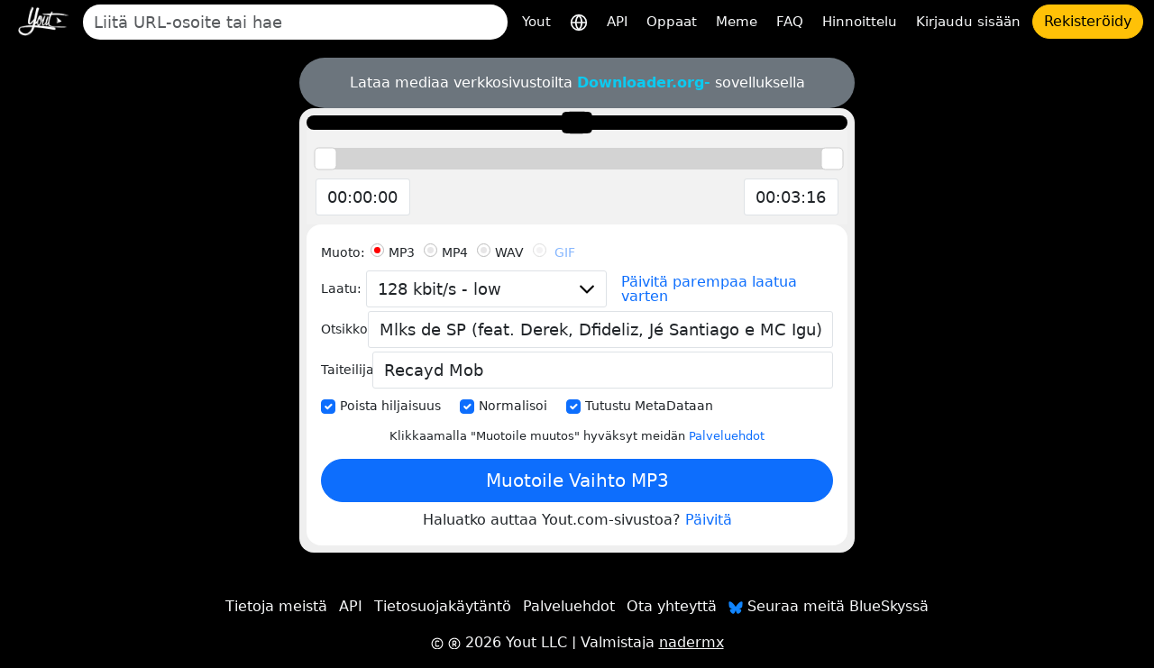

--- FILE ---
content_type: text/html; charset=utf-8
request_url: https://yout.com/video/?url=https://youtube.com/watch?v=DqQFwivXqxI&lang=fi
body_size: 14532
content:

<!DOCTYPE html>
<html lang="fi">
<head>
    <meta charset="utf-8">
    <title>https://youtube.com/watch?v=DqQFwivXqxI | Yout.com</title>
    <meta name="description" content="https://youtube.com/watch?v=DqQFwivXqxI | Yout.com">
    <!-- Open Graph -->
    <meta property="og:url" content="https://yout.com/video/"/>
    <meta property="og:type" content="website"/>
    <meta property="og:title" content="https://youtube.com/watch?v=DqQFwivXqxI | Yout.com"/>
    <meta property="og:description" content="https://youtube.com/watch?v=DqQFwivXqxI | Yout.com"/>
    <meta property="og:image:type" content="image/png"/>
    <meta property="og:image" content="https://yout.com/static/yout.png"/>
    <meta property="og:site_name" content="Yout.com"/>
    <!-- Twitter Card -->
    <meta name="twitter:card" content="summary_large_image"/>
    <meta name="twitter:site" content="@youtdotcom"/>
    <meta name="twitter:title" content="https://youtube.com/watch?v=DqQFwivXqxI | Yout.com"/>
    <meta name="twitter:description" content="https://youtube.com/watch?v=DqQFwivXqxI | Yout.com"/>
    <meta name="twitter:image" content="https://yout.com/static/yout.png"/>
    <link rel="stylesheet" href="/static/css/bootstrap.min.css?v=00.55">
    <link rel="stylesheet" href="/static/css/styles.css?v=00.55">
    <link rel="icon" href="https://yout.com/static/yout.png" type="image/png">
    <meta name="viewport" content="width=device-width, initial-scale=1">
    <style>
        :root {
            --vh: 1vh;
        }
    </style>
    <script>
        function updateViewportHeight() {
            const vh = window.innerHeight * 0.01;
            document.documentElement.style.setProperty('--vh', `${vh}px`);
        }

        window.addEventListener('orientationchange', updateViewportHeight);
        window.addEventListener('load', updateViewportHeight);
        updateViewportHeight();
    </script>
    <script>window.csrftoken = "HFOlVeup8Rs6oXsoXxJVssfW6Onw0Gfo8bl8wewqnO9CjN6DamNgCW5ECiRyWLfC";</script>
    <script type="application/ld+json">
        {
            "@context": "https://schema.org",
            "@type": "Organization",
            "url": "https://yout.com/",
            "logo": "/static/yout.png",
            "description": "Yout.com: Internet DVR, jonka avulla voit muotoilla vaihtovideoita YouTubesta, TikTokista, Instagramista, Facebookista ja muista liian monista muodoista ääni- ja videoleikkeillä. Intuitiivisesti helppokäyttöinen. Käytä Internet DVR:ää",
            "name": "Yout.com",
            "awards": [
                "Number 1 product of the day product hunt Dec 6th 2015"
            ],
            "legalName": "Yout.com",
            "contactPoint": {
                "contactType": "customer support",
                "email": "hello@yout.com",
                "url": "https://yout.com/contact/",
                "areaServed": {
                    "@type": "Place",
                    "name": "Worldwide"
                },
                "availableLanguage": ["Arabic", "Azerbaijan", "Irish", "Scottish Gaelic", "Galician", "Gujarati", "Hausa", "Hindi", "Croatian", "Haitian Creole", "Hungarian", "Armenian", "Indonesian", "Igbo", "Icelandic", "Italian", "Japanese", "Georgian", "Kazakh", "Kannada", "Cambodia", "Korean", "Kurdish", "Kyrgyz", "Latin", "Lao", "Lithuanian", "Luxembourgish", "Latvian", "Malagasy", "Maori", "Macedonian", "Malayalam", "Mongolian", "Marathi", "Malay", "Maltese", "Myanmar", "Nepali", "Dutch", "Norwegian", "Chichewa", "Punjabi", "Polish", "Pashto", "Portuguese", "Romanian", "Russian", "Sindhi", "Sinhala", "Slovak", "Slovene", "Samoan", "Shona", "Somali", "Albanian", "Serbian", "Sesotho", "Sundanese", "Swedish", "Swahili", "Tamil", "Telugu", "Tajik", "Thailand", "Filipino", "Turkish", "Ukrainian", "Urdu", "Uzbek", "Vietnamese", "Xhosa", "Yiddish", "Yoruba", "Zulu", "Chinese", "Afrikaans", "Amharic", "Belorussian", "Bulgarian", "Bengali", "Bosanski", "Catalan", "Corso", "Czech", "Welsh", "Danish", "German", "Greek", "English", "Esperanto", "Spanish", "Estonian", "Basque", "Persian", "Finnish", "French", "Friesian"]
            }
        }
    </script>
    <link href="https://yout.com/video/?url=https://youtube.com/watch?v=DqQFwivXqxI" rel="canonical"/>
    <link href="https://yout.com/video/?url=https://youtube.com/watch?v=DqQFwivXqxI" hreflang="x-default" rel="alternate"/>
    
        <link rel="alternate" hreflang="ar" href="https://yout.com/video/?url=https://youtube.com/watch?v=DqQFwivXqxI&lang=ar"/>
    
        <link rel="alternate" hreflang="az" href="https://yout.com/video/?url=https://youtube.com/watch?v=DqQFwivXqxI&lang=az"/>
    
        <link rel="alternate" hreflang="ga" href="https://yout.com/video/?url=https://youtube.com/watch?v=DqQFwivXqxI&lang=ga"/>
    
        <link rel="alternate" hreflang="gd" href="https://yout.com/video/?url=https://youtube.com/watch?v=DqQFwivXqxI&lang=gd"/>
    
        <link rel="alternate" hreflang="gl" href="https://yout.com/video/?url=https://youtube.com/watch?v=DqQFwivXqxI&lang=gl"/>
    
        <link rel="alternate" hreflang="gu" href="https://yout.com/video/?url=https://youtube.com/watch?v=DqQFwivXqxI&lang=gu"/>
    
        <link rel="alternate" hreflang="ha" href="https://yout.com/video/?url=https://youtube.com/watch?v=DqQFwivXqxI&lang=ha"/>
    
        <link rel="alternate" hreflang="hi" href="https://yout.com/video/?url=https://youtube.com/watch?v=DqQFwivXqxI&lang=hi"/>
    
        <link rel="alternate" hreflang="hr" href="https://yout.com/video/?url=https://youtube.com/watch?v=DqQFwivXqxI&lang=hr"/>
    
        <link rel="alternate" hreflang="ht" href="https://yout.com/video/?url=https://youtube.com/watch?v=DqQFwivXqxI&lang=ht"/>
    
        <link rel="alternate" hreflang="hu" href="https://yout.com/video/?url=https://youtube.com/watch?v=DqQFwivXqxI&lang=hu"/>
    
        <link rel="alternate" hreflang="hy" href="https://yout.com/video/?url=https://youtube.com/watch?v=DqQFwivXqxI&lang=hy"/>
    
        <link rel="alternate" hreflang="id" href="https://yout.com/video/?url=https://youtube.com/watch?v=DqQFwivXqxI&lang=id"/>
    
        <link rel="alternate" hreflang="ig" href="https://yout.com/video/?url=https://youtube.com/watch?v=DqQFwivXqxI&lang=ig"/>
    
        <link rel="alternate" hreflang="is" href="https://yout.com/video/?url=https://youtube.com/watch?v=DqQFwivXqxI&lang=is"/>
    
        <link rel="alternate" hreflang="it" href="https://yout.com/video/?url=https://youtube.com/watch?v=DqQFwivXqxI&lang=it"/>
    
        <link rel="alternate" hreflang="ja" href="https://yout.com/video/?url=https://youtube.com/watch?v=DqQFwivXqxI&lang=ja"/>
    
        <link rel="alternate" hreflang="ka" href="https://yout.com/video/?url=https://youtube.com/watch?v=DqQFwivXqxI&lang=ka"/>
    
        <link rel="alternate" hreflang="kk" href="https://yout.com/video/?url=https://youtube.com/watch?v=DqQFwivXqxI&lang=kk"/>
    
        <link rel="alternate" hreflang="kn" href="https://yout.com/video/?url=https://youtube.com/watch?v=DqQFwivXqxI&lang=kn"/>
    
        <link rel="alternate" hreflang="km" href="https://yout.com/video/?url=https://youtube.com/watch?v=DqQFwivXqxI&lang=km"/>
    
        <link rel="alternate" hreflang="ko" href="https://yout.com/video/?url=https://youtube.com/watch?v=DqQFwivXqxI&lang=ko"/>
    
        <link rel="alternate" hreflang="ku" href="https://yout.com/video/?url=https://youtube.com/watch?v=DqQFwivXqxI&lang=ku"/>
    
        <link rel="alternate" hreflang="ky" href="https://yout.com/video/?url=https://youtube.com/watch?v=DqQFwivXqxI&lang=ky"/>
    
        <link rel="alternate" hreflang="la" href="https://yout.com/video/?url=https://youtube.com/watch?v=DqQFwivXqxI&lang=la"/>
    
        <link rel="alternate" hreflang="lo" href="https://yout.com/video/?url=https://youtube.com/watch?v=DqQFwivXqxI&lang=lo"/>
    
        <link rel="alternate" hreflang="lt" href="https://yout.com/video/?url=https://youtube.com/watch?v=DqQFwivXqxI&lang=lt"/>
    
        <link rel="alternate" hreflang="lb" href="https://yout.com/video/?url=https://youtube.com/watch?v=DqQFwivXqxI&lang=lb"/>
    
        <link rel="alternate" hreflang="lv" href="https://yout.com/video/?url=https://youtube.com/watch?v=DqQFwivXqxI&lang=lv"/>
    
        <link rel="alternate" hreflang="mg" href="https://yout.com/video/?url=https://youtube.com/watch?v=DqQFwivXqxI&lang=mg"/>
    
        <link rel="alternate" hreflang="mi" href="https://yout.com/video/?url=https://youtube.com/watch?v=DqQFwivXqxI&lang=mi"/>
    
        <link rel="alternate" hreflang="mk" href="https://yout.com/video/?url=https://youtube.com/watch?v=DqQFwivXqxI&lang=mk"/>
    
        <link rel="alternate" hreflang="ml" href="https://yout.com/video/?url=https://youtube.com/watch?v=DqQFwivXqxI&lang=ml"/>
    
        <link rel="alternate" hreflang="mn" href="https://yout.com/video/?url=https://youtube.com/watch?v=DqQFwivXqxI&lang=mn"/>
    
        <link rel="alternate" hreflang="mr" href="https://yout.com/video/?url=https://youtube.com/watch?v=DqQFwivXqxI&lang=mr"/>
    
        <link rel="alternate" hreflang="ms" href="https://yout.com/video/?url=https://youtube.com/watch?v=DqQFwivXqxI&lang=ms"/>
    
        <link rel="alternate" hreflang="mt" href="https://yout.com/video/?url=https://youtube.com/watch?v=DqQFwivXqxI&lang=mt"/>
    
        <link rel="alternate" hreflang="my" href="https://yout.com/video/?url=https://youtube.com/watch?v=DqQFwivXqxI&lang=my"/>
    
        <link rel="alternate" hreflang="ne" href="https://yout.com/video/?url=https://youtube.com/watch?v=DqQFwivXqxI&lang=ne"/>
    
        <link rel="alternate" hreflang="nl" href="https://yout.com/video/?url=https://youtube.com/watch?v=DqQFwivXqxI&lang=nl"/>
    
        <link rel="alternate" hreflang="no" href="https://yout.com/video/?url=https://youtube.com/watch?v=DqQFwivXqxI&lang=no"/>
    
        <link rel="alternate" hreflang="ny" href="https://yout.com/video/?url=https://youtube.com/watch?v=DqQFwivXqxI&lang=ny"/>
    
        <link rel="alternate" hreflang="pa" href="https://yout.com/video/?url=https://youtube.com/watch?v=DqQFwivXqxI&lang=pa"/>
    
        <link rel="alternate" hreflang="pl" href="https://yout.com/video/?url=https://youtube.com/watch?v=DqQFwivXqxI&lang=pl"/>
    
        <link rel="alternate" hreflang="ps" href="https://yout.com/video/?url=https://youtube.com/watch?v=DqQFwivXqxI&lang=ps"/>
    
        <link rel="alternate" hreflang="pt" href="https://yout.com/video/?url=https://youtube.com/watch?v=DqQFwivXqxI&lang=pt"/>
    
        <link rel="alternate" hreflang="ro" href="https://yout.com/video/?url=https://youtube.com/watch?v=DqQFwivXqxI&lang=ro"/>
    
        <link rel="alternate" hreflang="ru" href="https://yout.com/video/?url=https://youtube.com/watch?v=DqQFwivXqxI&lang=ru"/>
    
        <link rel="alternate" hreflang="sd" href="https://yout.com/video/?url=https://youtube.com/watch?v=DqQFwivXqxI&lang=sd"/>
    
        <link rel="alternate" hreflang="si" href="https://yout.com/video/?url=https://youtube.com/watch?v=DqQFwivXqxI&lang=si"/>
    
        <link rel="alternate" hreflang="sk" href="https://yout.com/video/?url=https://youtube.com/watch?v=DqQFwivXqxI&lang=sk"/>
    
        <link rel="alternate" hreflang="sl" href="https://yout.com/video/?url=https://youtube.com/watch?v=DqQFwivXqxI&lang=sl"/>
    
        <link rel="alternate" hreflang="sm" href="https://yout.com/video/?url=https://youtube.com/watch?v=DqQFwivXqxI&lang=sm"/>
    
        <link rel="alternate" hreflang="sn" href="https://yout.com/video/?url=https://youtube.com/watch?v=DqQFwivXqxI&lang=sn"/>
    
        <link rel="alternate" hreflang="so" href="https://yout.com/video/?url=https://youtube.com/watch?v=DqQFwivXqxI&lang=so"/>
    
        <link rel="alternate" hreflang="sq" href="https://yout.com/video/?url=https://youtube.com/watch?v=DqQFwivXqxI&lang=sq"/>
    
        <link rel="alternate" hreflang="sr" href="https://yout.com/video/?url=https://youtube.com/watch?v=DqQFwivXqxI&lang=sr"/>
    
        <link rel="alternate" hreflang="st" href="https://yout.com/video/?url=https://youtube.com/watch?v=DqQFwivXqxI&lang=st"/>
    
        <link rel="alternate" hreflang="su" href="https://yout.com/video/?url=https://youtube.com/watch?v=DqQFwivXqxI&lang=su"/>
    
        <link rel="alternate" hreflang="sv" href="https://yout.com/video/?url=https://youtube.com/watch?v=DqQFwivXqxI&lang=sv"/>
    
        <link rel="alternate" hreflang="sw" href="https://yout.com/video/?url=https://youtube.com/watch?v=DqQFwivXqxI&lang=sw"/>
    
        <link rel="alternate" hreflang="ta" href="https://yout.com/video/?url=https://youtube.com/watch?v=DqQFwivXqxI&lang=ta"/>
    
        <link rel="alternate" hreflang="te" href="https://yout.com/video/?url=https://youtube.com/watch?v=DqQFwivXqxI&lang=te"/>
    
        <link rel="alternate" hreflang="tg" href="https://yout.com/video/?url=https://youtube.com/watch?v=DqQFwivXqxI&lang=tg"/>
    
        <link rel="alternate" hreflang="th" href="https://yout.com/video/?url=https://youtube.com/watch?v=DqQFwivXqxI&lang=th"/>
    
        <link rel="alternate" hreflang="tl" href="https://yout.com/video/?url=https://youtube.com/watch?v=DqQFwivXqxI&lang=tl"/>
    
        <link rel="alternate" hreflang="tr" href="https://yout.com/video/?url=https://youtube.com/watch?v=DqQFwivXqxI&lang=tr"/>
    
        <link rel="alternate" hreflang="uk" href="https://yout.com/video/?url=https://youtube.com/watch?v=DqQFwivXqxI&lang=uk"/>
    
        <link rel="alternate" hreflang="ur" href="https://yout.com/video/?url=https://youtube.com/watch?v=DqQFwivXqxI&lang=ur"/>
    
        <link rel="alternate" hreflang="uz" href="https://yout.com/video/?url=https://youtube.com/watch?v=DqQFwivXqxI&lang=uz"/>
    
        <link rel="alternate" hreflang="vi" href="https://yout.com/video/?url=https://youtube.com/watch?v=DqQFwivXqxI&lang=vi"/>
    
        <link rel="alternate" hreflang="xh" href="https://yout.com/video/?url=https://youtube.com/watch?v=DqQFwivXqxI&lang=xh"/>
    
        <link rel="alternate" hreflang="yi" href="https://yout.com/video/?url=https://youtube.com/watch?v=DqQFwivXqxI&lang=yi"/>
    
        <link rel="alternate" hreflang="yo" href="https://yout.com/video/?url=https://youtube.com/watch?v=DqQFwivXqxI&lang=yo"/>
    
        <link rel="alternate" hreflang="zu" href="https://yout.com/video/?url=https://youtube.com/watch?v=DqQFwivXqxI&lang=zu"/>
    
        <link rel="alternate" hreflang="zh" href="https://yout.com/video/?url=https://youtube.com/watch?v=DqQFwivXqxI&lang=zh"/>
    
        <link rel="alternate" hreflang="af" href="https://yout.com/video/?url=https://youtube.com/watch?v=DqQFwivXqxI&lang=af"/>
    
        <link rel="alternate" hreflang="am" href="https://yout.com/video/?url=https://youtube.com/watch?v=DqQFwivXqxI&lang=am"/>
    
        <link rel="alternate" hreflang="be" href="https://yout.com/video/?url=https://youtube.com/watch?v=DqQFwivXqxI&lang=be"/>
    
        <link rel="alternate" hreflang="bg" href="https://yout.com/video/?url=https://youtube.com/watch?v=DqQFwivXqxI&lang=bg"/>
    
        <link rel="alternate" hreflang="bn" href="https://yout.com/video/?url=https://youtube.com/watch?v=DqQFwivXqxI&lang=bn"/>
    
        <link rel="alternate" hreflang="bs" href="https://yout.com/video/?url=https://youtube.com/watch?v=DqQFwivXqxI&lang=bs"/>
    
        <link rel="alternate" hreflang="ca" href="https://yout.com/video/?url=https://youtube.com/watch?v=DqQFwivXqxI&lang=ca"/>
    
        <link rel="alternate" hreflang="co" href="https://yout.com/video/?url=https://youtube.com/watch?v=DqQFwivXqxI&lang=co"/>
    
        <link rel="alternate" hreflang="cs" href="https://yout.com/video/?url=https://youtube.com/watch?v=DqQFwivXqxI&lang=cs"/>
    
        <link rel="alternate" hreflang="cy" href="https://yout.com/video/?url=https://youtube.com/watch?v=DqQFwivXqxI&lang=cy"/>
    
        <link rel="alternate" hreflang="da" href="https://yout.com/video/?url=https://youtube.com/watch?v=DqQFwivXqxI&lang=da"/>
    
        <link rel="alternate" hreflang="de" href="https://yout.com/video/?url=https://youtube.com/watch?v=DqQFwivXqxI&lang=de"/>
    
        <link rel="alternate" hreflang="el" href="https://yout.com/video/?url=https://youtube.com/watch?v=DqQFwivXqxI&lang=el"/>
    
        <link rel="alternate" hreflang="en" href="https://yout.com/video/?url=https://youtube.com/watch?v=DqQFwivXqxI&lang=en"/>
    
        <link rel="alternate" hreflang="eo" href="https://yout.com/video/?url=https://youtube.com/watch?v=DqQFwivXqxI&lang=eo"/>
    
        <link rel="alternate" hreflang="es" href="https://yout.com/video/?url=https://youtube.com/watch?v=DqQFwivXqxI&lang=es"/>
    
        <link rel="alternate" hreflang="et" href="https://yout.com/video/?url=https://youtube.com/watch?v=DqQFwivXqxI&lang=et"/>
    
        <link rel="alternate" hreflang="eu" href="https://yout.com/video/?url=https://youtube.com/watch?v=DqQFwivXqxI&lang=eu"/>
    
        <link rel="alternate" hreflang="fa" href="https://yout.com/video/?url=https://youtube.com/watch?v=DqQFwivXqxI&lang=fa"/>
    
        <link rel="alternate" hreflang="fi" href="https://yout.com/video/?url=https://youtube.com/watch?v=DqQFwivXqxI&lang=fi"/>
    
        <link rel="alternate" hreflang="fr" href="https://yout.com/video/?url=https://youtube.com/watch?v=DqQFwivXqxI&lang=fr"/>
    
        <link rel="alternate" hreflang="fy" href="https://yout.com/video/?url=https://youtube.com/watch?v=DqQFwivXqxI&lang=fy"/>
    
    
</head>
<body class="page-container">
<div class="container-fluid mb-3">
    <nav class="navbar navbar-expand-lg py-1">
        <div class="d-flex align-items-center flex-grow-1">
            
                <a id="youtlogo" href="/?lang=fi" class="me-2">
                    <img style="height: 40px;" src="/static/logo.png" alt="Yout">
                </a>
            
            
                <form class="form-inline flex-grow-1 me-2" action="/s/" method="GET" style="max-width: 480px">
                    <label for="blah" class="d-none">Haku</label>
                    <input name="q" id="blah" class="form-control rounded-pill border-0 auto-suggest" type="search" placeholder="Liitä URL-osoite tai hae" autocomplete="off" required>
                    <div class="auto-suggest-list m-0 empty"></div>
                </form>
            
            <div class="ms-auto d-flex align-items-center gap-2">
                
                <button id="togglebutton" class="custom-toggler navbar-toggler ms-auto" type="button" data-bs-toggle="collapse"
                        data-bs-target="#navbarTogglerDemo02" aria-controls="navbarTogglerDemo02" aria-expanded="false"
                        aria-label="Toggle navigation">
                    <span class="navbar-toggler-icon"></span>
                </button>
            </div>
            
                <a class="flex-shrink-0 btn btn-warning rounded-pill d-lg-none ms-2" href="/signup/">Rekisteröidy</a>
            
        </div>
        <div class="collapse navbar-collapse flex-shrink-0 flex-grow-0" id="navbarTogglerDemo02">
            <ul id="mainMenu" class="navbar-nav ms-auto text-center">
                <li class="nav-item">
                    <a class="text-light nav-link" aria-current="page" href="/?lang=fi">Yout</a>
                </li>
                <li class="nav-item">
                    <a class="text-light nav-link" href="/languages/?lang=fi" title="Valitse kieli">
                        <svg xmlns="http://www.w3.org/2000/svg" width="20" height="20" viewBox="0 0 24 24" fill="none" stroke="currentColor" stroke-width="2" stroke-linecap="round" stroke-linejoin="round"><circle cx="12" cy="12" r="10"/><line x1="2" y1="12" x2="22" y2="12"/><path d="M12 2a15.3 15.3 0 0 1 4 10 15.3 15.3 0 0 1-4 10 15.3 15.3 0 0 1-4-10 15.3 15.3 0 0 1 4-10z"/></svg>
                    </a>
                </li>

                <li class="nav-item">
                    <a class="text-light nav-link" aria-current="page" href="/api/?lang=fi">API</a>
                </li>
                <li class="nav-item">
                    <a class="text-light nav-link" aria-current="page" href="/how-to-format-shift/?lang=fi">Oppaat</a>
                </li>
                <li class="nav-item">
                    <a class="text-light nav-link" href="/meme/">Meme</a>
                </li>
                <li class="nav-item">
                    <a class="text-light nav-link" href="/faq/">FAQ</a>
                </li>
                <li class="nav-item">
                    <a class="text-light nav-link" href="/pricing/">Hinnoittelu</a>
                </li>
                
                    <li class="nav-item">
                        <a class="text-light nav-link" href="/login/">Kirjaudu sisään</a>
                    </li>
                    <li class="nav-item">
                        <a class="btn btn-warning rounded-pill" href="/signup/">Rekisteröidy</a>
                    </li>
                
            </ul>
        </div>
    </nav>
</div>

    

    <div class="container video-page">

        <div class="row justify-content-center">
            <div class="yout-col m-progress">
                

                
                    <div class="bg-secondary text-white text-center py-3 px-2 rounded-pill">
                        Lataa mediaa verkkosivustoilta <a href="https://downloader.org" target="_blank" rel="nofollow" class="text-info fw-bold">Downloader.org-</a> sovelluksella
                    </div>
                
                <div class="bg-light-gray p-2 rounded-4">
                    <div class="text-center bg-black rounded-4 video-player-wrapper">
                        
                            <a target="_blank" href="https://www.youtube.com/watch?v=DqQFwivXqxI" rel="nofollow">
                                <div style="position: relative; display: inline-block;">
                                    <img class="img-fluid p-2" src="https://img.youtube.com/vi/DqQFwivXqxI/mq2.jpg" alt="">
                                    <div style="position: absolute; top: 50%; left: 50%; transform: translate(-50%, -50%);"><!DOCTYPE svg PUBLIC "-//W3C//DTD SVG 1.1//EN" "http://www.w3.org/Graphics/SVG/1.1/DTD/svg11.dtd">

<!-- Uploaded to: SVG Repo, www.svgrepo.com, Transformed by: SVG Repo Mixer Tools -->
<svg width="800px" height="800px" viewBox="0 -3 20 20" version="1.1" xmlns="http://www.w3.org/2000/svg" xmlns:xlink="http://www.w3.org/1999/xlink" fill="#000000">

<g id="SVGRepo_bgCarrier" stroke-width="0"/>

<g id="SVGRepo_tracerCarrier" stroke-linecap="round" stroke-linejoin="round"/>

<g id="SVGRepo_iconCarrier"> <title>youtube [#168]</title> <desc>Created with Sketch.</desc> <defs> </defs> <g id="Page-1" stroke="none" stroke-width="1" fill="none" fill-rule="evenodd"> <g id="Dribbble-Light-Preview" transform="translate(-300.000000, -7442.000000)" fill="#000000"> <g id="icons" transform="translate(56.000000, 160.000000)"> <path d="M251.988432,7291.58588 L251.988432,7285.97425 C253.980638,7286.91168 255.523602,7287.8172 257.348463,7288.79353 C255.843351,7289.62824 253.980638,7290.56468 251.988432,7291.58588 M263.090998,7283.18289 C262.747343,7282.73013 262.161634,7282.37809 261.538073,7282.26141 C259.705243,7281.91336 248.270974,7281.91237 246.439141,7282.26141 C245.939097,7282.35515 245.493839,7282.58153 245.111335,7282.93357 C243.49964,7284.42947 244.004664,7292.45151 244.393145,7293.75096 C244.556505,7294.31342 244.767679,7294.71931 245.033639,7294.98558 C245.376298,7295.33761 245.845463,7295.57995 246.384355,7295.68865 C247.893451,7296.0008 255.668037,7296.17532 261.506198,7295.73552 C262.044094,7295.64178 262.520231,7295.39147 262.895762,7295.02447 C264.385932,7293.53455 264.28433,7285.06174 263.090998,7283.18289" id="youtube-[#168]"> </path> </g> </g> </g> </g>

</svg></div>
                                </div>
                            </a>
                        
                    </div>
                    <div class="slider-container">
                        <div id="slider"></div>
                        <div class="inputs">
                            <div class="slider-toggle">
                                
                                <label for="from-input" class="d-none">Start time</label>
                                <input id="from-input" type="text" class="form-control" value="00:00:00">
                            </div>
                            <div class="slider-toggle">
                                
                                <label for="to-input" class="d-none">End time</label>
                                <input id="to-input" type="text" class="form-control" value="00:00:00">
                            </div>
                        </div>
                    </div>
                    <form id="recordingForm" action="/video/">
                        
                            <input type="hidden" name="video_id" value="DqQFwivXqxI">
                        
                        <input type="hidden" name="from" value="0">
                        <input type="hidden" name="to" value="0">
                        <div class="bg-white rounded-4 p-3">
                            <div class="label-column">
                                <div class="mb-1">
                                    <div role="group" aria-labelledby="format-label" class="d-flex flex-wrap align-items-center">
                                        <label id="format-label" class="form-label">Muoto:</label>
                                        <div class="form-check">
                                            <input class="form-check-input" type="radio" name="format" id="radio-mp3" value="mp3" checked>
                                            <label class="form-check-label" for="radio-mp3">MP3</label>
                                        </div>
                                        <div class="form-check">
                                            <input class="form-check-input" type="radio" name="format" id="radio-mp4" value="mp4">
                                            <label class="form-check-label" for="radio-mp4">MP4</label>
                                        </div>
                                        <div class="form-check">
                                            <input class="form-check-input" type="radio" name="format" id="radio-wav" value="wav">
                                            <label class="form-check-label" for="radio-wav">WAV</label>
                                        </div>

                                        
                                            <div class="form-check">
                                                <input class="form-check-input" type="radio" name="format" id="radio-gif" value="gif" disabled>
                                                <label class="form-check-label" for="radio-gif">
                                                    <a href="/pricing/">GIF</a>
                                                </label>
                                            </div>
                                        

                                    </div>
                                </div>


                                <div class="mb-1 d-flex align-items-start align-items-sm-center flex-column flex-sm-row">
                                    <label for="quality" class="form-label">Laatu:</label>
                                    <select id="quality" class="form-control" name="quality">
                                        
                                            <option value="32" >32 kbit/s - low</option>
                                        
                                            <option value="64" >64 kbit/s - low</option>
                                        
                                            <option value="128" selected>128 kbit/s - low</option>
                                        
                                            <option value="192" >192 kbit/s - Medium</option>
                                        
                                            <option value="256" >256 kbit/s - High</option>
                                        
                                            <option value="320" >320 kbit/s - Highest</option>
                                        
                                    </select>
                                    <div class="h264 form-check ms-0 ms-sm-3 mt-2 mt-sm-0 lh-1 d-none">
                                        <input class="form-check-input" type="checkbox" name="h264" id="h264-checkbox">
                                        <label class="form-check-label" for="h264-checkbox">
                                            H.264
                                        </label>
                                        <!-- Toggle SVG icon for the explanation text using data-bs-toggle="collapse" -->
                                        <a data-bs-toggle="collapse" href="#h264Explanation" role="button" aria-expanded="false" aria-controls="h264Explanation">
                                            <!-- Custom SVG icon as the info button -->
                                            <svg width="20px" height="20px" viewBox="0 0 1024 1024" class="icon" xmlns="http://www.w3.org/2000/svg" fill="#000000" style="cursor: pointer;">
                                                <path d="M512 512m-448 0a448 448 0 1 0 896 0 448 448 0 1 0-896 0Z" fill="#2196F3"></path>
                                                <path d="M469.333333 469.333333h85.333334v234.666667h-85.333334z" fill="#FFFFFF"></path>
                                                <path d="M512 352m-53.333333 0a53.333333 53.333333 0 1 0 106.666666 0 53.333333 53.333333 0 1 0-106.666666 0Z" fill="#FFFFFF"></path>
                                            </svg>
                                        </a>
                                        <!-- Explanation text that will collapse/expand -->
                                        <div class="collapse mt-2" id="h264Explanation">
                                            <small class="text-muted">Voi olla huonompi laatu, mutta toimii Macissa/iOS:ssä/muissa.</small>
                                        </div>
                                    </div>
                                    
                                        
                                            <a href="/pricing/" class="ms-0 ms-sm-3 mt-2 mt-sm-0 lh-1">Päivitä parempaa laatua varten</a>
                                        
                                    
                                </div>
                                <div class="mb-1 d-flex align-items-start align-items-sm-center flex-column flex-sm-row">
                                    <label for="title" class="form-label">Otsikko:</label>
                                    <input id="title" type="text" class="form-control form-control-md flex-grow-1" name="title" placeholder="Otsikko">
                                </div>
                                <div class="mb-1 d-flex align-items-start align-items-sm-center flex-column flex-sm-row">
                                    <label for="artist" class="form-label">Taiteilija:</label>
                                    <input id="artist" type="text" class="form-control form-control-md flex-grow-1" name="artist"
                                           placeholder="Taiteilija">
                                </div>
                            </div>
                            <div class="checkbox-container-wrapper">
                                <div class="checkbox-container d-flex mb-1 gap-2 flex-nowrap overflow-x-scroll pb-1" style="scroll-snap-type: x mandatory; -webkit-overflow-scrolling: touch;">
                                    <div class="form-check form-check-inline d-flex align-items-center p-0" style="flex-shrink: 0; scroll-snap-align: start;">
                                        <input class="form-check-input m-0" type="checkbox" name="remove_silence" id="checkbox1" value="1" checked="">
                                        <label class="form-check-label" for="checkbox1">Poista hiljaisuus</label>
                                    </div>
                                    <div class="form-check form-check-inline d-flex align-items-center p-0" style="flex-shrink: 0; scroll-snap-align: start;">
                                        <input class="form-check-input m-0" type="checkbox" name="normalize" id="checkbox2" value="1" checked="">
                                        <label class="form-check-label" for="checkbox2">Normalisoi</label>
                                    </div>
                                    <div class="form-check form-check-inline d-flex align-items-center p-0" style="flex-shrink: 0; scroll-snap-align: start;">
                                        <input class="form-check-input m-0" type="checkbox" id="checkbox3" name="discover_metadata" value="1" checked="">
                                        <label class="form-check-label" for="checkbox3">Tutustu MetaDataan</label>
                                    </div>
                                </div>
                            </div>
                            <div class="subtitle-container-wrapper d-none">
                                <div class="d-flex gap-2 flex-nowrap overflow-x-scroll pb-1" style="scroll-snap-type: x mandatory; -webkit-overflow-scrolling: touch;">
                                    <!-- Add Subtitles Label and Checkbox -->
                                    <div class="form-check form-check-inline d-flex align-items-center p-0" style="flex-shrink: 0; scroll-snap-align: start;">
                                        <label class="form-check-label me-2 mb-0" for="checkbox-add-subtitles">Tekstitykset:</label>
                                        <input class="form-check-input m-0" type="checkbox" name="subtitles" id="checkbox-add-subtitles"
                                               disabled>
                                    </div>
                                    <!-- Subtitle Language Dropdown -->
                                    <div class="form-check form-check-inline d-flex align-items-center p-0" style="flex-shrink: 0; scroll-snap-align: start;">
                                        <label for="subtitle_language" class="d-none">Subtitle</label>
                                        <select id="subtitle_language" class="form-select form-select-sm" name="subtitle_language" style="min-width: 100px;"
                                                disabled>
                                            
                                                <option value="ar" >AR</option>
                                            
                                                <option value="az" >AZ</option>
                                            
                                                <option value="ga" >GA</option>
                                            
                                                <option value="gd" >GD</option>
                                            
                                                <option value="gl" >GL</option>
                                            
                                                <option value="gu" >GU</option>
                                            
                                                <option value="ha" >HA</option>
                                            
                                                <option value="hi" >HI</option>
                                            
                                                <option value="hr" >HR</option>
                                            
                                                <option value="ht" >HT</option>
                                            
                                                <option value="hu" >HU</option>
                                            
                                                <option value="hy" >HY</option>
                                            
                                                <option value="id" >ID</option>
                                            
                                                <option value="ig" >IG</option>
                                            
                                                <option value="is" >IS</option>
                                            
                                                <option value="it" >IT</option>
                                            
                                                <option value="ja" >JA</option>
                                            
                                                <option value="ka" >KA</option>
                                            
                                                <option value="kk" >KK</option>
                                            
                                                <option value="kn" >KN</option>
                                            
                                                <option value="km" >KM</option>
                                            
                                                <option value="ko" >KO</option>
                                            
                                                <option value="ku" >KU</option>
                                            
                                                <option value="ky" >KY</option>
                                            
                                                <option value="la" >LA</option>
                                            
                                                <option value="lo" >LO</option>
                                            
                                                <option value="lt" >LT</option>
                                            
                                                <option value="lb" >LB</option>
                                            
                                                <option value="lv" >LV</option>
                                            
                                                <option value="mg" >MG</option>
                                            
                                                <option value="mi" >MI</option>
                                            
                                                <option value="mk" >MK</option>
                                            
                                                <option value="ml" >ML</option>
                                            
                                                <option value="mn" >MN</option>
                                            
                                                <option value="mr" >MR</option>
                                            
                                                <option value="ms" >MS</option>
                                            
                                                <option value="mt" >MT</option>
                                            
                                                <option value="my" >MY</option>
                                            
                                                <option value="ne" >NE</option>
                                            
                                                <option value="nl" >NL</option>
                                            
                                                <option value="no" >NO</option>
                                            
                                                <option value="ny" >NY</option>
                                            
                                                <option value="pa" >PA</option>
                                            
                                                <option value="pl" >PL</option>
                                            
                                                <option value="ps" >PS</option>
                                            
                                                <option value="pt" >PT</option>
                                            
                                                <option value="ro" >RO</option>
                                            
                                                <option value="ru" >RU</option>
                                            
                                                <option value="sd" >SD</option>
                                            
                                                <option value="si" >SI</option>
                                            
                                                <option value="sk" >SK</option>
                                            
                                                <option value="sl" >SL</option>
                                            
                                                <option value="sm" >SM</option>
                                            
                                                <option value="sn" >SN</option>
                                            
                                                <option value="so" >SO</option>
                                            
                                                <option value="sq" >SQ</option>
                                            
                                                <option value="sr" >SR</option>
                                            
                                                <option value="st" >ST</option>
                                            
                                                <option value="su" >SU</option>
                                            
                                                <option value="sv" >SV</option>
                                            
                                                <option value="sw" >SW</option>
                                            
                                                <option value="ta" >TA</option>
                                            
                                                <option value="te" >TE</option>
                                            
                                                <option value="tg" >TG</option>
                                            
                                                <option value="th" >TH</option>
                                            
                                                <option value="tl" >TL</option>
                                            
                                                <option value="tr" >TR</option>
                                            
                                                <option value="uk" >UK</option>
                                            
                                                <option value="ur" >UR</option>
                                            
                                                <option value="uz" >UZ</option>
                                            
                                                <option value="vi" >VI</option>
                                            
                                                <option value="xh" >XH</option>
                                            
                                                <option value="yi" >YI</option>
                                            
                                                <option value="yo" >YO</option>
                                            
                                                <option value="zu" >ZU</option>
                                            
                                                <option value="zh" >ZH</option>
                                            
                                                <option value="af" >AF</option>
                                            
                                                <option value="am" >AM</option>
                                            
                                                <option value="be" >BE</option>
                                            
                                                <option value="bg" >BG</option>
                                            
                                                <option value="bn" >BN</option>
                                            
                                                <option value="bs" >BS</option>
                                            
                                                <option value="ca" >CA</option>
                                            
                                                <option value="co" >CO</option>
                                            
                                                <option value="cs" >CS</option>
                                            
                                                <option value="cy" >CY</option>
                                            
                                                <option value="da" >DA</option>
                                            
                                                <option value="de" >DE</option>
                                            
                                                <option value="el" >EL</option>
                                            
                                                <option value="en" >EN</option>
                                            
                                                <option value="eo" >EO</option>
                                            
                                                <option value="es" >ES</option>
                                            
                                                <option value="et" >ET</option>
                                            
                                                <option value="eu" >EU</option>
                                            
                                                <option value="fa" >FA</option>
                                            
                                                <option value="fi" selected>FI</option>
                                            
                                                <option value="fr" >FR</option>
                                            
                                                <option value="fy" >FY</option>
                                            
                                        </select>
                                    </div>
                                    <!-- Upgrade Link (if user lacks pro benefits) -->
                                    
                                        <div class="form-check form-check-inline d-flex align-items-center p-0" style="flex-shrink: 0; scroll-snap-align: start;">
                                            <a href="/pricing/?ref=subtitles" class="text-primary">Päivitä tekstityksen lisäämiseksi</a>
                                        </div>
                                    
                                </div>
                            </div>
                            <p class="small text-center">Klikkaamalla "Muotoile muutos" hyväksyt meidän <a href="/terms/">Palveluehdot</a></p>
                            <div class="button-wrapper">
                                <button type="submit" class="btn btn-lg btn-block btn-primary rounded-pill w-100" id="format-shift-btn">
                                    Muotoile Vaihto <span>MP3</span></button>
                            </div>
                            
                                <div class="text-center pt-2">Haluatko auttaa Yout.com-sivustoa? <a href="/pricing/?ref=video">Päivitä</a></div>
                            
                        </div>
                    </form>
                </div>
            </div>
        </div>
    </div>
    <div id="videoIframe" class="d-none"></div>
    <div id="upgradeModal"
     class="modal"
     tabindex="-1"
     role="dialog">
    <div class="modal-dialog modal-sm"
         role="document">
        <div class="modal-content text-center">
            <div class="modal-body">
                <p>Playlist format shifting is available for PRO users only.</p>
                <div class="gap-1 d-flex flex-column mt-3">
                    <a href="/pricing/" class="btn btn-primary rounded-pill mt-3 w-100">Ryhdy PRO:ksi</a>
                    
                </div>
            </div>
        </div>
    </div>
</div>
    <div id="rateModal"
         class="modal"
         tabindex="-1"
         role="dialog">
        <div class="modal-dialog"
             role="document">
            <div class="modal-content">
                <div class="modal-header">
                    <h5 class="modal-title">Hintaraja ylitetty</h5>
                    <button type="button" class="btn-close" data-bs-dismiss="modal" aria-label="Close"></button>
                </div>
                <div class="modal-body">
                    <div class="exceeded-wrapper text-center">
                        Olet saavuttanut päivittäisen ilmaisen <strong>videokiintiösi, joka on yksi</strong> . Annamme sinulle yhden formaatinvaihdon päivässä, jotta voit kokea Yout.comin ilmaiseksi – <strong>päivitä nyt saadaksesi rajattoman formaatinvaihdon ilman odottelua!</strong> Seuraava ilmainen videosi on saatavilla: <span class="time-exceeded">00:00:00</span>
                    </div>
                    <br>
                    <div class="plan-button text-center">
                        
                            <a href="/pricing/?ref=ratelimit"
                               class="btn btn-primary btn-lg rounded-pill">Päivitä tilisi</a>
                        
                    </div>
                </div>
            </div>
        </div>
    </div>
    <script id="successFormatShifting" type="text/template">
    <div class='alert alert-success m-0 text-center'>
        <h5 class="m-0">Näytä Yout.com ystävillesi; Muotoilun vaihto alkaa.</h5>
        
        <p class="small text-muted m-0 mt-2">Jos tallennus epäonnistuu, voit yrittää toistaa saman videon uudelleen 10 minuutin kuluessa menettämättä ilmaista muunnoskertaasi.</p>
        
    </div>
</script>
    <script id="unavailableVideo" type="text/template">
    <div class="modal fade" id="videoUnavailableModal" tabindex="-1" aria-labelledby="videoUnavailableModalLabel" aria-hidden="true">
        <div class="modal-dialog modal-dialog-centered">
            <div class="modal-content">
                <div class="modal-header">
                    <h5 class="modal-title" id="videoUnavailableModalLabel">Video ei saatavilla</h5>
                    <button type="button" class="btn-close" data-bs-dismiss="modal" aria-label="Close"></button>
                </div>
                <div class="modal-body">
                    Olemme pahoillamme, mutta video, jota yritit katsoa, ei ole tällä hetkellä saatavilla. Tämä voi johtua videon poistamisesta tai virheellisestä linkistä.
                    <div class="text-center mt-4">
                        <button type="button" class="btn btn-dark rounded-pill mx-auto" onclick="window.location.href='/'">Palaa osoitteeseen Yout.com</button>
                    </div>
                </div>
            </div>
        </div>
    </div>
</script>
    
        <script id="playVideo" type="text/template">
            <div class="modal fade" id="playVideoModal" tabindex="-1" aria-hidden="true">
                <div class="modal-dialog modal-dialog-centered">
                    <div class="modal-content">
                        <div class="modal-header">
                            <h5 class="modal-title" id="upgradeAccountModalLabel">Katso video</h5>
                            <button type="button" class="btn-close" data-bs-dismiss="modal" aria-label="Close"></button>
                        </div>
                        <div class="modal-body">
                            <p>Tämä toiminto vie sinut Yout.comin ulkopuoliselle videosivulle:</p>
                            <p class="text-primary">"https://www.youtube.com/watch?v=DqQFwivXqxI"</p>
                            <p class="m-0">Jos haluat katsoa tämän videon suoraan Yout.comissa, päivitä tilisi.</p>
                            <div class="ms-auto d-flex gap-2 flex-column flex-sm-row mt-3">
                                <a href="https://www.youtube.com/watch?v=DqQFwivXqxI" rel="nofollow" class="btn btn-outline-secondary rounded-pill ms-sm-auto" target="_blank">Siirry linkkiin</a>
                                <a href="/pricing/?ref=play" class="btn btn-primary rounded-pill">Päivitä tilisi</a>
                            </div>
                        </div>
                    </div>
                </div>
            </div>
        </script>
    

<div class="container text-center pt-5">
    <p>
        <a class="text-light mx-1 text-decoration-none" href="/about/">Tietoja meistä</a>
        <a class="text-light mx-1 text-decoration-none" href="/api/">API</a>
        <a class="text-light mx-1 text-decoration-none" href="/privacy/">Tietosuojakäytäntö</a>
        <a class="text-light mx-1 text-decoration-none" href="/terms/">Palveluehdot</a>
        <a class="text-light mx-1 text-decoration-none" href="/contact/">Ota yhteyttä</a>
        <a class="text-light mx-1 text-decoration-none" href="https://bsky.app/profile/yout.com" target="_blank"><img src="/static/bluesky.png"> Seuraa meitä BlueSkyssä</a>


    </p>
    <p class="text-light">
        <a class="text-light" href="/" style="text-decoration:none">
            <svg width="14px" height="14px" viewBox="0 0 24 24" fill="none" xmlns="http://www.w3.org/2000/svg">
                <g id="SVGRepo_bgCarrier" stroke-width="0"></g>
                <g id="SVGRepo_tracerCarrier" stroke-linecap="round" stroke-linejoin="round"></g>
                <g id="SVGRepo_iconCarrier">
                    <path d="M10 9C10 8.44754 10.4476 8 10.9997 8H13C13.5071 8 13.7898 8.16249 13.9378 8.28087C14.0486 8.36952 14.1077 8.45538 14.119 8.4731C14.3737 8.94812 14.962 9.13706 15.4472 8.89443C15.9309 8.65259 16.1361 8.03372 15.8934 7.55064C15.8387 7.44229 15.7712 7.34071 15.6984 7.24375C15.5859 7.09376 15.4194 6.90487 15.1872 6.71913C14.7102 6.33751 13.9929 6 13 6H10.9997C9.34271 6 8 7.34332 8 9V14.9999C8 16.6566 9.34275 17.9999 10.9998 17.9999L13 17.9999C13.9929 18 14.7101 17.6625 15.1872 17.2809C15.4194 17.0951 15.5859 16.9062 15.6984 16.7563C15.7714 16.659 15.8389 16.5568 15.8939 16.4483C16.138 15.9605 15.9354 15.3497 15.4472 15.1056C14.962 14.8629 14.3737 15.0519 14.119 15.5269C14.1077 15.5446 14.0486 15.6305 13.9378 15.7191C13.7899 15.8375 13.5071 16 13 15.9999L10.9998 15.9999C10.4476 15.9999 10 15.5524 10 14.9999V9Z"
                          fill="#ffffff"></path>
                    <path fill-rule="evenodd" clip-rule="evenodd"
                          d="M12 23C18.0751 23 23 18.0751 23 12C23 5.92487 18.0751 1 12 1C5.92487 1 1 5.92487 1 12C1 18.0751 5.92487 23 12 23ZM12 20.9932C7.03321 20.9932 3.00683 16.9668 3.00683 12C3.00683 7.03321 7.03321 3.00683 12 3.00683C16.9668 3.00683 20.9932 7.03321 20.9932 12C20.9932 16.9668 16.9668 20.9932 12 20.9932Z"
                          fill="#ffffff"></path>
                </g>
            </svg>
            <svg width="14px" height="14px" viewBox="0 0 24 24" fill="none" xmlns="http://www.w3.org/2000/svg">
                <g id="SVGRepo_bgCarrier" stroke-width="0"></g>
                <g id="SVGRepo_tracerCarrier" stroke-linecap="round" stroke-linejoin="round"></g>
                <g id="SVGRepo_iconCarrier">
                    <path fill-rule="evenodd" clip-rule="evenodd"
                          d="M11 6C9.34315 6 8 7.34315 8 9V17C8 17.5523 8.44772 18 9 18C9.55229 18 10 17.5523 10 17V14L11.5 14L14.2 17.6C14.5314 18.0418 15.1582 18.1314 15.6 17.8C16.0418 17.4686 16.1314 16.8418 15.8 16.4L13.7189 13.6251C13.7944 13.5928 13.8707 13.5577 13.9472 13.5194C14.4409 13.2725 14.9649 12.8866 15.3633 12.289C15.7659 11.6851 16 10.9249 16 9.99996C16 9.07499 15.7659 8.31478 15.3633 7.71092C14.9649 7.11332 14.4408 6.7274 13.9472 6.48058C13.4575 6.23573 12.9799 6.11828 12.6332 6.06049C12.4248 6.02575 12.2117 6.0001 12 6H11ZM10 12V9C10 8.44772 10.4477 8 11 8L12.0004 8.00018C12.3603 8.01218 12.7318 8.10893 13.0528 8.26944C13.3092 8.39762 13.5351 8.5742 13.6992 8.82033C13.8591 9.06021 14 9.42497 14 9.99996C14 10.575 13.8591 10.9397 13.6992 11.1796C13.5351 11.4258 13.3091 11.6023 13.0528 11.7305C12.7318 11.891 12.3603 11.9878 12.0003 11.9998L10 12Z"
                          fill="#ffffff"></path>
                    <path fill-rule="evenodd" clip-rule="evenodd"
                          d="M23 12C23 18.0751 18.0751 23 12 23C5.92487 23 1 18.0751 1 12C1 5.92487 5.92487 1 12 1C18.0751 1 23 5.92487 23 12ZM3.00683 12C3.00683 16.9668 7.03321 20.9932 12 20.9932C16.9668 20.9932 20.9932 16.9668 20.9932 12C20.9932 7.03321 16.9668 3.00683 12 3.00683C7.03321 3.00683 3.00683 7.03321 3.00683 12Z"
                          fill="#ffffff"></path>
                </g>
            </svg>
            2026 Yout LLC</a> | Valmistaja <a class="text-light" href="https://john.nader.mx/?lang=fi"><u>nadermx</u></a>

    </p>
</div>
<script src="/static/js/popper.js"></script>
<script src="/static/js/jquery.js"></script>
<script src="/static/js/bootstrap.min.js"></script>
<script src="/static/js/utils.js?v=00.55"></script>
<script>
    (function () {
        "use strict";
        $(document).ready(
            function () {
                var container = $(".page-container");
                var savedTerms;
                var currentIndex = -1;
                var autoSuggestTextResult = [];

                container.on("paste", "#blah, #autocomplete-input", verifyIfVideoURL);
                container.on('keyup', "#blah, #autocomplete-input", startSuggestionsFn);

                function startSuggestionsFn(e) {
                    e.preventDefault();

                    var target = $(this);
                    var preventKeys = [8, 32, 46, 39, 37, 27, 17, 18, 16, 91, 20];
                    var comboKeys = [65, 67];
                    var currentTerms = target.val().trim();

                    $(document).ajaxStop(function () {
                        console.info('Suggestion Stopped');
                    });

                    if (e.ctrlKey && comboKeys.indexOf(e.keyCode) >= 0) {
                        return false;
                    }

                    switch (e.keyCode) {
                        case 13:
                            if (!currentTerms) return;
                            break;
                        case 38:
                            currentIndex--;
                            selectSuggestionItem();
                            return;
                        case 40:
                            currentIndex++;
                            selectSuggestionItem();
                            return;
                        case 27:
                            currentIndex = -1;
                            selectSuggestionItem();
                            return;
                        default:
                            if (preventKeys.indexOf(e.keyCode) >= 0 || currentTerms.length < 3) {
                                renderSuggestionsFn(target);
                                return;
                            }
                    }

                    if (!currentTerms) {
                        window.inVideoPage = false;
                        return;
                    }

                    if (window.inVideoPage) return;

                    savedTerms = currentTerms;

                    var p = utils.promiseRequest({
                        form: null,
                        method: "get",
                        endpoint: 'https://suggestqueries.google.com/complete/search',
                        jsonp: 'callback',
                        dataType: 'jsonp',
                        params: {
                            hl: "Suomalainen",
                            client: 'youtube',
                            q: currentTerms
                        },
                    });

                    p.then(function (response) {
                        var suggestions = response[1].length > 0 ? response[1].slice(0, 5).map(function (item) {
                            return item[0];
                        }) : [];

                        renderSuggestionsFn(target, suggestions);
                    });
                }

                function renderSuggestionsFn(target, data) {
                    container.find('.auto-suggest-list').html('').addClass("empty");
                    autoSuggestTextResult = data ? data : [];

                    for (var i = 0; i < autoSuggestTextResult.length; i++) {
                        var link = `<a href="/s/?q=${autoSuggestTextResult[i]}">${autoSuggestTextResult[i]}</a>`;

                        container.find('.auto-suggest-list').append(link).removeClass("empty");
                    }
                }

                function selectSuggestionItem() {
                    var totalItems = autoSuggestTextResult.length;

                    container.find('.auto-suggest-list .active').removeClass('active');

                    if (currentIndex < 0) {
                        currentIndex = -1;
                        container.find('.auto-suggest').val(savedTerms);
                    } else if (totalItems) {
                        currentIndex = Math.min(currentIndex, totalItems - 1);
                        container.find('.auto-suggest').val(autoSuggestTextResult[currentIndex]);
                        container.find('.auto-suggest-list a').eq(currentIndex).addClass('active');
                    }
                }

                function verifyIfVideoURL() {
                    var target = $(this);
                    setTimeout(function () {
                        var terms = target.val();
                        var extractedURLData = utils.extractMediaDataFromUrl(terms);

                        if (extractedURLData.platform) {
                            var redirectUrl;

                            if (extractedURLData.platform === "YouTube") {
                                if (extractedURLData.videoId && extractedURLData.playlistId) {
                                    redirectUrl = `/playlist/?list=${extractedURLData.playlistId}&v=${extractedURLData.videoId}`;
                                } else if (extractedURLData.playlistId) {
                                    redirectUrl = `/playlist/?list=${extractedURLData.playlistId}`;
                                } else if (extractedURLData.channelUrl) {
                                    redirectUrl = `/c/?url=${extractedURLData.channelUrl}`;
                                } else {
                                    redirectUrl = `/video/?url=${terms}`;
                                }
                            }

                            window.location.href = redirectUrl;
                            return
                        }

                        if (terms.indexOf('http:') >= 0 || terms.indexOf('https:') >= 0) {
                            return window.location.href = '/video/?url=' + terms.replace("http:", "https:").replace(/ /g, '');
                        }
                    }, 100);
                }
            }
        );
    }());
</script>
<script async data-id="101449807" src="/bcacdc2172ca156fd.js"></script>

    <script src="/static/js/jquery-ui.min.js"></script>
    <script src="/static/js/jquery.ui.touch-punch.min.js"></script>
    <script>var responseDuration;</script>
    <script>
        (function () {
            "use strict";
            $(document).ready(function () {
                var container = $(".page-container");
                const isMacOrIOS = /Mac|iPad|iPhone|iPod/.test(navigator.userAgent) && !window.MSStream;
                // If macOS or iOS, check the h264 checkbox by default
                if (isMacOrIOS) {
                    $("#h264-checkbox").prop("checked", true);
                }
                var slider = container.find("#slider");
                var qualities = {'mp3': [{'value': 32, 'label': '32 kbit/s - low', 'selected': 0}, {'value': 64, 'label': '64 kbit/s - low', 'selected': 0}, {'value': 128, 'label': '128 kbit/s - low', 'selected': 1}, {'value': 192, 'label': '192 kbit/s - Medium', 'selected': 0}, {'value': 256, 'label': '256 kbit/s - High', 'selected': 0}, {'value': 320, 'label': '320 kbit/s - Highest', 'selected': 0}], 'mp4': [{'value': 144, 'label': '144p', 'selected': 0}, {'value': 240, 'label': '240p', 'selected': 0}, {'value': 360, 'label': '360p', 'selected': 1}, {'value': 480, 'label': '480p', 'selected': 0}, {'value': 720, 'label': '720p - HD', 'selected': 0}, {'value': 1080, 'label': '1080p - HD', 'selected': 0}, {'value': 2160, 'label': '4k - UHD', 'selected': 0}, {'value': 4320, 'label': '8k - UHD', 'selected': 0}]};
                var videoDataRetries = 0;
                var isRecording;
                var title, artist;

                container.on("submit", "#recordingForm", checkIfFormatsAreAvailable);
                container.on("change", "[name=format]", onChangeFormat);
                container.on('hidden.bs.modal', "#videoUnavailableModal", function () {
                    window.location.href = '/';
                });
                container.on("blur", "#from-input", manuallyUpdateSliderFn);
                container.on("blur", "#to-input", manuallyUpdateSliderFn);
                initSlider();
                getVideoInfo();

                function manuallyUpdateSliderFn() {
                    var init = validateRangeFormatFn(container.find("#from-input").val(), 0);
                    var end = validateRangeFormatFn(container.find("#to-input").val(), window.responseDuration);

                    slider.slider("values", [init, end]);
                }

                function validateRangeFormatFn(stringTime, limit) {
                    stringTime = stringTime.replace(' ', '');
                    var parts = stringTime.split(':');

                    if (parts.length === 1) {
                        return (parseInt(stringTime)) ? parseInt(stringTime) : limit;
                    } else if (parts.length === 2) {
                        parts.unshift('00');
                    } else if (parts.length > 3) {
                        return limit;
                    }

                    for (var i = 0; i < parts.length; i++) {
                        parts[i] = parseInt(parts[i]) || 0;

                        if (parts[i] >= 60) {
                            return limit;
                        }
                    }

                    return parts[0] * 60 * 60 + parts[1] * 60 + parts[2];
                }

                function onSuccessGettingInfo(video_title, duration) {
                    var responseTitle = video_title;
                    var separatorIndex = responseTitle.search(/[-|~]/);
                    var formattedDuration = utils.formatDuration(duration);

                    title = responseTitle;
                    artist = "";

                    if (separatorIndex !== -1) {
                        title = responseTitle.substring(separatorIndex + 1).trim();
                        artist = responseTitle.substring(0, separatorIndex).trim();
                    }

                    if (duration) {
                        container.find("#to-input").text(formattedDuration);
                        container.find("[name=to]").val(duration);
                        slider.slider("option", "max", duration);
                        slider.slider("values", 1, duration);
                    } else {
                        container.find(".slider-container").hide();
                        container.find("#to-input").val("False");
                        slider.slider("option", "max", 0);
                        slider.slider("values", 0, 0);
                        window.responseDuration = 0;
                    }

                    container.find("input[name='title']").val(title);
                    container.find("input[name='artist']").val(artist);
                    container.find(".m-progress").removeClass("m-progress");
                }

                function onChangeFormat() {
                    var target = $(this);
                    var formatQualities = qualities[target.val()];
                    var html = "";

                    target.closest("form").find("button span").text(target.val().toUpperCase());
                    container.find("[name=quality]").closest("div").removeClass("d-none");

                    if (!formatQualities) {
                        container.find("[name=quality]").closest("div").addClass("d-none");
                    } else {
                        $.each(formatQualities, function (k, item) {
                            html += `<option value="${item.value}" ${item.selected ? "selected" : ""}>${item.label}</option>`
                        });
                    }

                    if (target.val() === "mp4") {
                        container.find(".checkbox-container-wrapper").hide();
                        container.find(".subtitle-container-wrapper").removeClass("d-none")
                        $(".h264").removeClass("d-none")
                        var titleArtist;

                        if (artist && title) {
                            titleArtist = `${title} - ${artist}`;
                        } else {
                            titleArtist = title || artist || "";
                        }

                        container.find("[name=title]").val(titleArtist)
                        container.find("[name=artist]").val("").closest("div").addClass("d-none");
                    } else {
                        container.find(".checkbox-container-wrapper").show();
                        container.find("[name=title]").val(title);
                        container.find("[name=artist]").val(artist).closest("div").removeClass("d-none");
                        container.find(".subtitle-container-wrapper").addClass("d-none"); // Hide the checkbox for other formats
                        $(".h264").addClass("d-none"); // Hide the checkbox for other formats

                    }

                    container.find("[name=quality]").html(html);
                }

                function getVideoInfo() {
                    var p = utils.promiseRequest({
                        form: null,
                        method: "get",
                        endpoint: 'https://youtdata.com/i',
                        params: {
                            "video": "DqQFwivXqxI"
                        },
                        headers: {}
                    });

                    p.then(
                        function (data) {
                            if (data.error) {
                                videoDataRetries++;

                                if (videoDataRetries === 1) {
                                    container.find('#videoIframe').html(data.iframe);
                                }
                                if (videoDataRetries <= 3) {
                                    setTimeout(getVideoInfo, 1000);
                                    return
                                }
                                if (videoDataRetries > 3) {
                                    // getVideoInfoFromFormats();
                                    onSuccessGettingInfo("https://youtube.com/watch?v=DqQFwivXqxI", 0);
                                    return
                                }
                            }

                            window.responseDuration = data.duration;
                            onSuccessGettingInfo(data.title, window.responseDuration);
                        }
                    );
                }

                function initSlider() {
                    slider.slider({
                        range: true,
                        min: 0,
                        max: 1,
                        values: [0, 1],
                        slide: function (event, ui) {
                            container.find("#from-input").val(utils.formatDuration(ui.values[0]));
                            container.find("#to-input").val(utils.formatDuration(ui.values[1]));
                            container.find("[name=from]").val(ui.values[0]);
                            container.find("[name=to]").val(ui.values[1]);
                            setTimeout(
                                function () {
                                    container.find("[name=from], [name=to]").trigger("change")
                                }, 300
                            )
                        },
                        change: function (event, ui) {
                            container.find("#from-input").val(utils.formatDuration(ui.values[0]));
                            container.find("#to-input").val(utils.formatDuration(ui.values[1]));
                            container.find("[name=from]").val(ui.values[0]);
                            container.find("[name=to]").val(ui.values[1]);
                            setTimeout(
                                function () {
                                    container.find("[name=from], [name=to]").trigger("change")
                                }, 300
                            )
                        }
                    });
                }

                function checkIfFormatsAreAvailable(e) {
                    var target = $(this);

                    if (isRecording) return;

                    e.preventDefault();
                    isRecording = true;
                    target.find("button").addClass('m-progress').attr('disabled', 'disabled');

                    prepareRecordingData(target);
                }

                function prepareRecordingData(target) {
                    var getValue = (name) => target.find(`[name=${name}]`).val();
                    var getCheckedValue = (name) => target.find(`[name=${name}]:checked`).val();
                    var getChecked = (name) => target.find(`[name=${name}]`).is(':checked');

                    var videoId = getValue("video_id");
                    var fromSecond = parseInt(getValue("from"));
                    var toSecond = parseInt(getValue("to"));
                    var format = getCheckedValue("format");
                    var selectedQuality = getValue("quality");
                    var params = {
                        video_id: videoId,
                        remove_silence: getChecked('remove_silence'),
                        normalize: getChecked('normalize'),
                        discover_metadata: getChecked('discover_metadata'),
                        video_url: utils.base64VideoUrlFn({id: videoId}),
                        format: format,
                        selected_quality: selectedQuality,
                        title: getValue("title"),
                        artist: getValue("artist"),
                        start_time: fromSecond === 0 ? false : fromSecond,
                        end_time: toSecond === slider.slider("option", "max") ? false : toSecond,
                        thingy: "eyJhbGciOiJIUzI1NiIsInR5cCI6IkpXVCJ9.eyJlbWFpbF9mb3JfYXBpX2FjY2VzcyI6ImpvaG5AbmFkZXIubXgifQ.YPt3Eb3xKekv2L3KObNqMF25vc2uVCC-aDPIN2vktmA",
                        subtitle_language: getValue("subtitle_language")  // Add subtitle language value

                    };

                    // Conditionally add subtitles only if checked
                    if (getChecked("subtitles")) {
                        params.subtitles = "True";  // Set subtitles as "True" (capital T)
                    }
                    // Add h264 parameter if the checkbox is checked
                    if ($("#h264-checkbox").is(":checked")) {
                        params.h264 = true;
                    }
                    if (format !== 'mp3') {
                        params = {
                            ...params,
                            remove_silence: false,
                            normalize: false,
                            discover_metadata: false,
                            video_quality: selectedQuality,
                        };
                    } else {
                        params.audio_quality = `${selectedQuality}k`;
                        delete params.selected_quality;
                    }

                    var p = utils.promiseRequest({
                        form: null,
                        method: "post",
                        endpoint: "/api/accounts/rate_limit/",
                        params: {
                            video_url: `https://www.youtube.com/watch?v=${videoId}`
                        },
                    });

                    p.then(
                        function (response) {
                            params["endpoint"] = `https://${response.dvr}.yout.com/${params.format}`;
                            utils.sendDVRRequest(params);
                            cleanLoaderFn();
                        },
                        function (error) {
                            var rateInterval;
                            var totalSeconds = error.until;

                            if (rateInterval) {
                                clearInterval(rateInterval);
                            }

                            container.find('#rateModal').modal('show');
                            container.find('.time-exceeded').text(utils.formatDuration(totalSeconds));
                            rateInterval = setInterval(
                                function () {
                                    totalSeconds--;
                                    container.find('.time-exceeded').text(utils.formatDuration(totalSeconds));

                                    if (totalSeconds < 0) {
                                        clearInterval(rateInterval);
                                        window.location.reload();
                                    }
                                }, 1000
                            );
                            isRecording = false;
                            container.find('.m-progress').removeClass('m-progress').removeAttr("disabled");
                        }
                    );
                }

                function cleanLoaderFn() {
                    setTimeout(
                        function () {
                            isRecording = false;
                            container.find(".button-wrapper").html(container.find("#successFormatShifting").html());
                            container.find('.m-progress').removeClass('m-progress').removeAttr("disabled");
                        }, 5000
                    );
                }
            });
        }());
    </script>
    
        <script>
            (function () {
                "use strict";
                $(document).ready(
                    function () {
                        var container = $(".page-container");
                        var slider = container.find("#slider");

                        container.on("change", "[name=from], [name=to], [name=format]", onChangeSlider);
                        container.on("change", "[name=quality]", onChangeFormat);
                        container.on("click", ".video-player-wrapper a", onPlayVideo);

                        function onPlayVideo(e) {
                            e.preventDefault();
                            container.find("#playVideoModal").remove();
                            container.append(container.find("#playVideo").html());
                            container.find("#playVideoModal").modal("show");
                        }

                        function onChangeFormat() {
                            var target = $(this);
                            var value = parseInt(target.val());

                            if (container.find("[name=format]:checked").val() === "mp3" && value > 128) {
                                container.find("#upgradeModal").modal("show");
                                target.val("128");
                            } else if (container.find("[name=format]:checked").val() === "mp4" && value > 360) {
                                container.find("#upgradeModal").modal("show");
                                target.val("360");
                            }
                        }

                        function onChangeSlider() {
                            var endSlider = window.responseDuration;

                            if (container.find("[name=format]:checked").val() === "mp4") {
                                var currentStart = parseInt(container.find("[name=from]").val());
                                var currentEnd = parseInt(container.find("[name=to]").val());

                                currentEnd = isNaN(currentEnd) ? undefined : currentEnd;

                                if (currentStart !== 0 || currentEnd !== endSlider) {
                                    slider.slider("values", [0, endSlider]);
                                    container.find("[name=from]").val(0);
                                    container.find("[name=to]").val(endSlider);
                                    container.find("#from-input").val(utils.formatDuration(0));
                                    container.find("#to-input").val(utils.formatDuration(endSlider));
                                    container.find("#upgradeModal").modal("show");
                                }
                            }
                        }
                    }
                );
            }());
        </script>
    

</body>
</html>
